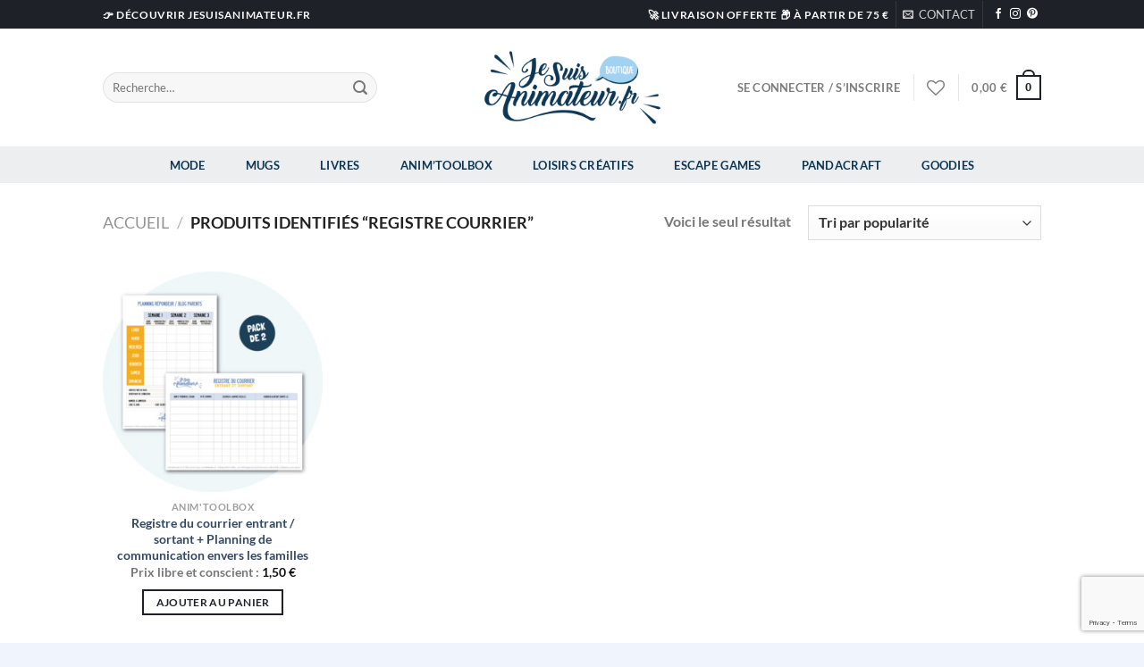

--- FILE ---
content_type: text/html; charset=utf-8
request_url: https://www.google.com/recaptcha/api2/anchor?ar=1&k=6LdGEC8jAAAAAO0nnv1Y8Iq4n_urL5vTw440k_I7&co=aHR0cHM6Ly9qZXN1aXNhbmltYXRldXIuc2hvcDo0NDM.&hl=en&v=N67nZn4AqZkNcbeMu4prBgzg&size=invisible&anchor-ms=20000&execute-ms=30000&cb=q7110ji1d2us
body_size: 48616
content:
<!DOCTYPE HTML><html dir="ltr" lang="en"><head><meta http-equiv="Content-Type" content="text/html; charset=UTF-8">
<meta http-equiv="X-UA-Compatible" content="IE=edge">
<title>reCAPTCHA</title>
<style type="text/css">
/* cyrillic-ext */
@font-face {
  font-family: 'Roboto';
  font-style: normal;
  font-weight: 400;
  font-stretch: 100%;
  src: url(//fonts.gstatic.com/s/roboto/v48/KFO7CnqEu92Fr1ME7kSn66aGLdTylUAMa3GUBHMdazTgWw.woff2) format('woff2');
  unicode-range: U+0460-052F, U+1C80-1C8A, U+20B4, U+2DE0-2DFF, U+A640-A69F, U+FE2E-FE2F;
}
/* cyrillic */
@font-face {
  font-family: 'Roboto';
  font-style: normal;
  font-weight: 400;
  font-stretch: 100%;
  src: url(//fonts.gstatic.com/s/roboto/v48/KFO7CnqEu92Fr1ME7kSn66aGLdTylUAMa3iUBHMdazTgWw.woff2) format('woff2');
  unicode-range: U+0301, U+0400-045F, U+0490-0491, U+04B0-04B1, U+2116;
}
/* greek-ext */
@font-face {
  font-family: 'Roboto';
  font-style: normal;
  font-weight: 400;
  font-stretch: 100%;
  src: url(//fonts.gstatic.com/s/roboto/v48/KFO7CnqEu92Fr1ME7kSn66aGLdTylUAMa3CUBHMdazTgWw.woff2) format('woff2');
  unicode-range: U+1F00-1FFF;
}
/* greek */
@font-face {
  font-family: 'Roboto';
  font-style: normal;
  font-weight: 400;
  font-stretch: 100%;
  src: url(//fonts.gstatic.com/s/roboto/v48/KFO7CnqEu92Fr1ME7kSn66aGLdTylUAMa3-UBHMdazTgWw.woff2) format('woff2');
  unicode-range: U+0370-0377, U+037A-037F, U+0384-038A, U+038C, U+038E-03A1, U+03A3-03FF;
}
/* math */
@font-face {
  font-family: 'Roboto';
  font-style: normal;
  font-weight: 400;
  font-stretch: 100%;
  src: url(//fonts.gstatic.com/s/roboto/v48/KFO7CnqEu92Fr1ME7kSn66aGLdTylUAMawCUBHMdazTgWw.woff2) format('woff2');
  unicode-range: U+0302-0303, U+0305, U+0307-0308, U+0310, U+0312, U+0315, U+031A, U+0326-0327, U+032C, U+032F-0330, U+0332-0333, U+0338, U+033A, U+0346, U+034D, U+0391-03A1, U+03A3-03A9, U+03B1-03C9, U+03D1, U+03D5-03D6, U+03F0-03F1, U+03F4-03F5, U+2016-2017, U+2034-2038, U+203C, U+2040, U+2043, U+2047, U+2050, U+2057, U+205F, U+2070-2071, U+2074-208E, U+2090-209C, U+20D0-20DC, U+20E1, U+20E5-20EF, U+2100-2112, U+2114-2115, U+2117-2121, U+2123-214F, U+2190, U+2192, U+2194-21AE, U+21B0-21E5, U+21F1-21F2, U+21F4-2211, U+2213-2214, U+2216-22FF, U+2308-230B, U+2310, U+2319, U+231C-2321, U+2336-237A, U+237C, U+2395, U+239B-23B7, U+23D0, U+23DC-23E1, U+2474-2475, U+25AF, U+25B3, U+25B7, U+25BD, U+25C1, U+25CA, U+25CC, U+25FB, U+266D-266F, U+27C0-27FF, U+2900-2AFF, U+2B0E-2B11, U+2B30-2B4C, U+2BFE, U+3030, U+FF5B, U+FF5D, U+1D400-1D7FF, U+1EE00-1EEFF;
}
/* symbols */
@font-face {
  font-family: 'Roboto';
  font-style: normal;
  font-weight: 400;
  font-stretch: 100%;
  src: url(//fonts.gstatic.com/s/roboto/v48/KFO7CnqEu92Fr1ME7kSn66aGLdTylUAMaxKUBHMdazTgWw.woff2) format('woff2');
  unicode-range: U+0001-000C, U+000E-001F, U+007F-009F, U+20DD-20E0, U+20E2-20E4, U+2150-218F, U+2190, U+2192, U+2194-2199, U+21AF, U+21E6-21F0, U+21F3, U+2218-2219, U+2299, U+22C4-22C6, U+2300-243F, U+2440-244A, U+2460-24FF, U+25A0-27BF, U+2800-28FF, U+2921-2922, U+2981, U+29BF, U+29EB, U+2B00-2BFF, U+4DC0-4DFF, U+FFF9-FFFB, U+10140-1018E, U+10190-1019C, U+101A0, U+101D0-101FD, U+102E0-102FB, U+10E60-10E7E, U+1D2C0-1D2D3, U+1D2E0-1D37F, U+1F000-1F0FF, U+1F100-1F1AD, U+1F1E6-1F1FF, U+1F30D-1F30F, U+1F315, U+1F31C, U+1F31E, U+1F320-1F32C, U+1F336, U+1F378, U+1F37D, U+1F382, U+1F393-1F39F, U+1F3A7-1F3A8, U+1F3AC-1F3AF, U+1F3C2, U+1F3C4-1F3C6, U+1F3CA-1F3CE, U+1F3D4-1F3E0, U+1F3ED, U+1F3F1-1F3F3, U+1F3F5-1F3F7, U+1F408, U+1F415, U+1F41F, U+1F426, U+1F43F, U+1F441-1F442, U+1F444, U+1F446-1F449, U+1F44C-1F44E, U+1F453, U+1F46A, U+1F47D, U+1F4A3, U+1F4B0, U+1F4B3, U+1F4B9, U+1F4BB, U+1F4BF, U+1F4C8-1F4CB, U+1F4D6, U+1F4DA, U+1F4DF, U+1F4E3-1F4E6, U+1F4EA-1F4ED, U+1F4F7, U+1F4F9-1F4FB, U+1F4FD-1F4FE, U+1F503, U+1F507-1F50B, U+1F50D, U+1F512-1F513, U+1F53E-1F54A, U+1F54F-1F5FA, U+1F610, U+1F650-1F67F, U+1F687, U+1F68D, U+1F691, U+1F694, U+1F698, U+1F6AD, U+1F6B2, U+1F6B9-1F6BA, U+1F6BC, U+1F6C6-1F6CF, U+1F6D3-1F6D7, U+1F6E0-1F6EA, U+1F6F0-1F6F3, U+1F6F7-1F6FC, U+1F700-1F7FF, U+1F800-1F80B, U+1F810-1F847, U+1F850-1F859, U+1F860-1F887, U+1F890-1F8AD, U+1F8B0-1F8BB, U+1F8C0-1F8C1, U+1F900-1F90B, U+1F93B, U+1F946, U+1F984, U+1F996, U+1F9E9, U+1FA00-1FA6F, U+1FA70-1FA7C, U+1FA80-1FA89, U+1FA8F-1FAC6, U+1FACE-1FADC, U+1FADF-1FAE9, U+1FAF0-1FAF8, U+1FB00-1FBFF;
}
/* vietnamese */
@font-face {
  font-family: 'Roboto';
  font-style: normal;
  font-weight: 400;
  font-stretch: 100%;
  src: url(//fonts.gstatic.com/s/roboto/v48/KFO7CnqEu92Fr1ME7kSn66aGLdTylUAMa3OUBHMdazTgWw.woff2) format('woff2');
  unicode-range: U+0102-0103, U+0110-0111, U+0128-0129, U+0168-0169, U+01A0-01A1, U+01AF-01B0, U+0300-0301, U+0303-0304, U+0308-0309, U+0323, U+0329, U+1EA0-1EF9, U+20AB;
}
/* latin-ext */
@font-face {
  font-family: 'Roboto';
  font-style: normal;
  font-weight: 400;
  font-stretch: 100%;
  src: url(//fonts.gstatic.com/s/roboto/v48/KFO7CnqEu92Fr1ME7kSn66aGLdTylUAMa3KUBHMdazTgWw.woff2) format('woff2');
  unicode-range: U+0100-02BA, U+02BD-02C5, U+02C7-02CC, U+02CE-02D7, U+02DD-02FF, U+0304, U+0308, U+0329, U+1D00-1DBF, U+1E00-1E9F, U+1EF2-1EFF, U+2020, U+20A0-20AB, U+20AD-20C0, U+2113, U+2C60-2C7F, U+A720-A7FF;
}
/* latin */
@font-face {
  font-family: 'Roboto';
  font-style: normal;
  font-weight: 400;
  font-stretch: 100%;
  src: url(//fonts.gstatic.com/s/roboto/v48/KFO7CnqEu92Fr1ME7kSn66aGLdTylUAMa3yUBHMdazQ.woff2) format('woff2');
  unicode-range: U+0000-00FF, U+0131, U+0152-0153, U+02BB-02BC, U+02C6, U+02DA, U+02DC, U+0304, U+0308, U+0329, U+2000-206F, U+20AC, U+2122, U+2191, U+2193, U+2212, U+2215, U+FEFF, U+FFFD;
}
/* cyrillic-ext */
@font-face {
  font-family: 'Roboto';
  font-style: normal;
  font-weight: 500;
  font-stretch: 100%;
  src: url(//fonts.gstatic.com/s/roboto/v48/KFO7CnqEu92Fr1ME7kSn66aGLdTylUAMa3GUBHMdazTgWw.woff2) format('woff2');
  unicode-range: U+0460-052F, U+1C80-1C8A, U+20B4, U+2DE0-2DFF, U+A640-A69F, U+FE2E-FE2F;
}
/* cyrillic */
@font-face {
  font-family: 'Roboto';
  font-style: normal;
  font-weight: 500;
  font-stretch: 100%;
  src: url(//fonts.gstatic.com/s/roboto/v48/KFO7CnqEu92Fr1ME7kSn66aGLdTylUAMa3iUBHMdazTgWw.woff2) format('woff2');
  unicode-range: U+0301, U+0400-045F, U+0490-0491, U+04B0-04B1, U+2116;
}
/* greek-ext */
@font-face {
  font-family: 'Roboto';
  font-style: normal;
  font-weight: 500;
  font-stretch: 100%;
  src: url(//fonts.gstatic.com/s/roboto/v48/KFO7CnqEu92Fr1ME7kSn66aGLdTylUAMa3CUBHMdazTgWw.woff2) format('woff2');
  unicode-range: U+1F00-1FFF;
}
/* greek */
@font-face {
  font-family: 'Roboto';
  font-style: normal;
  font-weight: 500;
  font-stretch: 100%;
  src: url(//fonts.gstatic.com/s/roboto/v48/KFO7CnqEu92Fr1ME7kSn66aGLdTylUAMa3-UBHMdazTgWw.woff2) format('woff2');
  unicode-range: U+0370-0377, U+037A-037F, U+0384-038A, U+038C, U+038E-03A1, U+03A3-03FF;
}
/* math */
@font-face {
  font-family: 'Roboto';
  font-style: normal;
  font-weight: 500;
  font-stretch: 100%;
  src: url(//fonts.gstatic.com/s/roboto/v48/KFO7CnqEu92Fr1ME7kSn66aGLdTylUAMawCUBHMdazTgWw.woff2) format('woff2');
  unicode-range: U+0302-0303, U+0305, U+0307-0308, U+0310, U+0312, U+0315, U+031A, U+0326-0327, U+032C, U+032F-0330, U+0332-0333, U+0338, U+033A, U+0346, U+034D, U+0391-03A1, U+03A3-03A9, U+03B1-03C9, U+03D1, U+03D5-03D6, U+03F0-03F1, U+03F4-03F5, U+2016-2017, U+2034-2038, U+203C, U+2040, U+2043, U+2047, U+2050, U+2057, U+205F, U+2070-2071, U+2074-208E, U+2090-209C, U+20D0-20DC, U+20E1, U+20E5-20EF, U+2100-2112, U+2114-2115, U+2117-2121, U+2123-214F, U+2190, U+2192, U+2194-21AE, U+21B0-21E5, U+21F1-21F2, U+21F4-2211, U+2213-2214, U+2216-22FF, U+2308-230B, U+2310, U+2319, U+231C-2321, U+2336-237A, U+237C, U+2395, U+239B-23B7, U+23D0, U+23DC-23E1, U+2474-2475, U+25AF, U+25B3, U+25B7, U+25BD, U+25C1, U+25CA, U+25CC, U+25FB, U+266D-266F, U+27C0-27FF, U+2900-2AFF, U+2B0E-2B11, U+2B30-2B4C, U+2BFE, U+3030, U+FF5B, U+FF5D, U+1D400-1D7FF, U+1EE00-1EEFF;
}
/* symbols */
@font-face {
  font-family: 'Roboto';
  font-style: normal;
  font-weight: 500;
  font-stretch: 100%;
  src: url(//fonts.gstatic.com/s/roboto/v48/KFO7CnqEu92Fr1ME7kSn66aGLdTylUAMaxKUBHMdazTgWw.woff2) format('woff2');
  unicode-range: U+0001-000C, U+000E-001F, U+007F-009F, U+20DD-20E0, U+20E2-20E4, U+2150-218F, U+2190, U+2192, U+2194-2199, U+21AF, U+21E6-21F0, U+21F3, U+2218-2219, U+2299, U+22C4-22C6, U+2300-243F, U+2440-244A, U+2460-24FF, U+25A0-27BF, U+2800-28FF, U+2921-2922, U+2981, U+29BF, U+29EB, U+2B00-2BFF, U+4DC0-4DFF, U+FFF9-FFFB, U+10140-1018E, U+10190-1019C, U+101A0, U+101D0-101FD, U+102E0-102FB, U+10E60-10E7E, U+1D2C0-1D2D3, U+1D2E0-1D37F, U+1F000-1F0FF, U+1F100-1F1AD, U+1F1E6-1F1FF, U+1F30D-1F30F, U+1F315, U+1F31C, U+1F31E, U+1F320-1F32C, U+1F336, U+1F378, U+1F37D, U+1F382, U+1F393-1F39F, U+1F3A7-1F3A8, U+1F3AC-1F3AF, U+1F3C2, U+1F3C4-1F3C6, U+1F3CA-1F3CE, U+1F3D4-1F3E0, U+1F3ED, U+1F3F1-1F3F3, U+1F3F5-1F3F7, U+1F408, U+1F415, U+1F41F, U+1F426, U+1F43F, U+1F441-1F442, U+1F444, U+1F446-1F449, U+1F44C-1F44E, U+1F453, U+1F46A, U+1F47D, U+1F4A3, U+1F4B0, U+1F4B3, U+1F4B9, U+1F4BB, U+1F4BF, U+1F4C8-1F4CB, U+1F4D6, U+1F4DA, U+1F4DF, U+1F4E3-1F4E6, U+1F4EA-1F4ED, U+1F4F7, U+1F4F9-1F4FB, U+1F4FD-1F4FE, U+1F503, U+1F507-1F50B, U+1F50D, U+1F512-1F513, U+1F53E-1F54A, U+1F54F-1F5FA, U+1F610, U+1F650-1F67F, U+1F687, U+1F68D, U+1F691, U+1F694, U+1F698, U+1F6AD, U+1F6B2, U+1F6B9-1F6BA, U+1F6BC, U+1F6C6-1F6CF, U+1F6D3-1F6D7, U+1F6E0-1F6EA, U+1F6F0-1F6F3, U+1F6F7-1F6FC, U+1F700-1F7FF, U+1F800-1F80B, U+1F810-1F847, U+1F850-1F859, U+1F860-1F887, U+1F890-1F8AD, U+1F8B0-1F8BB, U+1F8C0-1F8C1, U+1F900-1F90B, U+1F93B, U+1F946, U+1F984, U+1F996, U+1F9E9, U+1FA00-1FA6F, U+1FA70-1FA7C, U+1FA80-1FA89, U+1FA8F-1FAC6, U+1FACE-1FADC, U+1FADF-1FAE9, U+1FAF0-1FAF8, U+1FB00-1FBFF;
}
/* vietnamese */
@font-face {
  font-family: 'Roboto';
  font-style: normal;
  font-weight: 500;
  font-stretch: 100%;
  src: url(//fonts.gstatic.com/s/roboto/v48/KFO7CnqEu92Fr1ME7kSn66aGLdTylUAMa3OUBHMdazTgWw.woff2) format('woff2');
  unicode-range: U+0102-0103, U+0110-0111, U+0128-0129, U+0168-0169, U+01A0-01A1, U+01AF-01B0, U+0300-0301, U+0303-0304, U+0308-0309, U+0323, U+0329, U+1EA0-1EF9, U+20AB;
}
/* latin-ext */
@font-face {
  font-family: 'Roboto';
  font-style: normal;
  font-weight: 500;
  font-stretch: 100%;
  src: url(//fonts.gstatic.com/s/roboto/v48/KFO7CnqEu92Fr1ME7kSn66aGLdTylUAMa3KUBHMdazTgWw.woff2) format('woff2');
  unicode-range: U+0100-02BA, U+02BD-02C5, U+02C7-02CC, U+02CE-02D7, U+02DD-02FF, U+0304, U+0308, U+0329, U+1D00-1DBF, U+1E00-1E9F, U+1EF2-1EFF, U+2020, U+20A0-20AB, U+20AD-20C0, U+2113, U+2C60-2C7F, U+A720-A7FF;
}
/* latin */
@font-face {
  font-family: 'Roboto';
  font-style: normal;
  font-weight: 500;
  font-stretch: 100%;
  src: url(//fonts.gstatic.com/s/roboto/v48/KFO7CnqEu92Fr1ME7kSn66aGLdTylUAMa3yUBHMdazQ.woff2) format('woff2');
  unicode-range: U+0000-00FF, U+0131, U+0152-0153, U+02BB-02BC, U+02C6, U+02DA, U+02DC, U+0304, U+0308, U+0329, U+2000-206F, U+20AC, U+2122, U+2191, U+2193, U+2212, U+2215, U+FEFF, U+FFFD;
}
/* cyrillic-ext */
@font-face {
  font-family: 'Roboto';
  font-style: normal;
  font-weight: 900;
  font-stretch: 100%;
  src: url(//fonts.gstatic.com/s/roboto/v48/KFO7CnqEu92Fr1ME7kSn66aGLdTylUAMa3GUBHMdazTgWw.woff2) format('woff2');
  unicode-range: U+0460-052F, U+1C80-1C8A, U+20B4, U+2DE0-2DFF, U+A640-A69F, U+FE2E-FE2F;
}
/* cyrillic */
@font-face {
  font-family: 'Roboto';
  font-style: normal;
  font-weight: 900;
  font-stretch: 100%;
  src: url(//fonts.gstatic.com/s/roboto/v48/KFO7CnqEu92Fr1ME7kSn66aGLdTylUAMa3iUBHMdazTgWw.woff2) format('woff2');
  unicode-range: U+0301, U+0400-045F, U+0490-0491, U+04B0-04B1, U+2116;
}
/* greek-ext */
@font-face {
  font-family: 'Roboto';
  font-style: normal;
  font-weight: 900;
  font-stretch: 100%;
  src: url(//fonts.gstatic.com/s/roboto/v48/KFO7CnqEu92Fr1ME7kSn66aGLdTylUAMa3CUBHMdazTgWw.woff2) format('woff2');
  unicode-range: U+1F00-1FFF;
}
/* greek */
@font-face {
  font-family: 'Roboto';
  font-style: normal;
  font-weight: 900;
  font-stretch: 100%;
  src: url(//fonts.gstatic.com/s/roboto/v48/KFO7CnqEu92Fr1ME7kSn66aGLdTylUAMa3-UBHMdazTgWw.woff2) format('woff2');
  unicode-range: U+0370-0377, U+037A-037F, U+0384-038A, U+038C, U+038E-03A1, U+03A3-03FF;
}
/* math */
@font-face {
  font-family: 'Roboto';
  font-style: normal;
  font-weight: 900;
  font-stretch: 100%;
  src: url(//fonts.gstatic.com/s/roboto/v48/KFO7CnqEu92Fr1ME7kSn66aGLdTylUAMawCUBHMdazTgWw.woff2) format('woff2');
  unicode-range: U+0302-0303, U+0305, U+0307-0308, U+0310, U+0312, U+0315, U+031A, U+0326-0327, U+032C, U+032F-0330, U+0332-0333, U+0338, U+033A, U+0346, U+034D, U+0391-03A1, U+03A3-03A9, U+03B1-03C9, U+03D1, U+03D5-03D6, U+03F0-03F1, U+03F4-03F5, U+2016-2017, U+2034-2038, U+203C, U+2040, U+2043, U+2047, U+2050, U+2057, U+205F, U+2070-2071, U+2074-208E, U+2090-209C, U+20D0-20DC, U+20E1, U+20E5-20EF, U+2100-2112, U+2114-2115, U+2117-2121, U+2123-214F, U+2190, U+2192, U+2194-21AE, U+21B0-21E5, U+21F1-21F2, U+21F4-2211, U+2213-2214, U+2216-22FF, U+2308-230B, U+2310, U+2319, U+231C-2321, U+2336-237A, U+237C, U+2395, U+239B-23B7, U+23D0, U+23DC-23E1, U+2474-2475, U+25AF, U+25B3, U+25B7, U+25BD, U+25C1, U+25CA, U+25CC, U+25FB, U+266D-266F, U+27C0-27FF, U+2900-2AFF, U+2B0E-2B11, U+2B30-2B4C, U+2BFE, U+3030, U+FF5B, U+FF5D, U+1D400-1D7FF, U+1EE00-1EEFF;
}
/* symbols */
@font-face {
  font-family: 'Roboto';
  font-style: normal;
  font-weight: 900;
  font-stretch: 100%;
  src: url(//fonts.gstatic.com/s/roboto/v48/KFO7CnqEu92Fr1ME7kSn66aGLdTylUAMaxKUBHMdazTgWw.woff2) format('woff2');
  unicode-range: U+0001-000C, U+000E-001F, U+007F-009F, U+20DD-20E0, U+20E2-20E4, U+2150-218F, U+2190, U+2192, U+2194-2199, U+21AF, U+21E6-21F0, U+21F3, U+2218-2219, U+2299, U+22C4-22C6, U+2300-243F, U+2440-244A, U+2460-24FF, U+25A0-27BF, U+2800-28FF, U+2921-2922, U+2981, U+29BF, U+29EB, U+2B00-2BFF, U+4DC0-4DFF, U+FFF9-FFFB, U+10140-1018E, U+10190-1019C, U+101A0, U+101D0-101FD, U+102E0-102FB, U+10E60-10E7E, U+1D2C0-1D2D3, U+1D2E0-1D37F, U+1F000-1F0FF, U+1F100-1F1AD, U+1F1E6-1F1FF, U+1F30D-1F30F, U+1F315, U+1F31C, U+1F31E, U+1F320-1F32C, U+1F336, U+1F378, U+1F37D, U+1F382, U+1F393-1F39F, U+1F3A7-1F3A8, U+1F3AC-1F3AF, U+1F3C2, U+1F3C4-1F3C6, U+1F3CA-1F3CE, U+1F3D4-1F3E0, U+1F3ED, U+1F3F1-1F3F3, U+1F3F5-1F3F7, U+1F408, U+1F415, U+1F41F, U+1F426, U+1F43F, U+1F441-1F442, U+1F444, U+1F446-1F449, U+1F44C-1F44E, U+1F453, U+1F46A, U+1F47D, U+1F4A3, U+1F4B0, U+1F4B3, U+1F4B9, U+1F4BB, U+1F4BF, U+1F4C8-1F4CB, U+1F4D6, U+1F4DA, U+1F4DF, U+1F4E3-1F4E6, U+1F4EA-1F4ED, U+1F4F7, U+1F4F9-1F4FB, U+1F4FD-1F4FE, U+1F503, U+1F507-1F50B, U+1F50D, U+1F512-1F513, U+1F53E-1F54A, U+1F54F-1F5FA, U+1F610, U+1F650-1F67F, U+1F687, U+1F68D, U+1F691, U+1F694, U+1F698, U+1F6AD, U+1F6B2, U+1F6B9-1F6BA, U+1F6BC, U+1F6C6-1F6CF, U+1F6D3-1F6D7, U+1F6E0-1F6EA, U+1F6F0-1F6F3, U+1F6F7-1F6FC, U+1F700-1F7FF, U+1F800-1F80B, U+1F810-1F847, U+1F850-1F859, U+1F860-1F887, U+1F890-1F8AD, U+1F8B0-1F8BB, U+1F8C0-1F8C1, U+1F900-1F90B, U+1F93B, U+1F946, U+1F984, U+1F996, U+1F9E9, U+1FA00-1FA6F, U+1FA70-1FA7C, U+1FA80-1FA89, U+1FA8F-1FAC6, U+1FACE-1FADC, U+1FADF-1FAE9, U+1FAF0-1FAF8, U+1FB00-1FBFF;
}
/* vietnamese */
@font-face {
  font-family: 'Roboto';
  font-style: normal;
  font-weight: 900;
  font-stretch: 100%;
  src: url(//fonts.gstatic.com/s/roboto/v48/KFO7CnqEu92Fr1ME7kSn66aGLdTylUAMa3OUBHMdazTgWw.woff2) format('woff2');
  unicode-range: U+0102-0103, U+0110-0111, U+0128-0129, U+0168-0169, U+01A0-01A1, U+01AF-01B0, U+0300-0301, U+0303-0304, U+0308-0309, U+0323, U+0329, U+1EA0-1EF9, U+20AB;
}
/* latin-ext */
@font-face {
  font-family: 'Roboto';
  font-style: normal;
  font-weight: 900;
  font-stretch: 100%;
  src: url(//fonts.gstatic.com/s/roboto/v48/KFO7CnqEu92Fr1ME7kSn66aGLdTylUAMa3KUBHMdazTgWw.woff2) format('woff2');
  unicode-range: U+0100-02BA, U+02BD-02C5, U+02C7-02CC, U+02CE-02D7, U+02DD-02FF, U+0304, U+0308, U+0329, U+1D00-1DBF, U+1E00-1E9F, U+1EF2-1EFF, U+2020, U+20A0-20AB, U+20AD-20C0, U+2113, U+2C60-2C7F, U+A720-A7FF;
}
/* latin */
@font-face {
  font-family: 'Roboto';
  font-style: normal;
  font-weight: 900;
  font-stretch: 100%;
  src: url(//fonts.gstatic.com/s/roboto/v48/KFO7CnqEu92Fr1ME7kSn66aGLdTylUAMa3yUBHMdazQ.woff2) format('woff2');
  unicode-range: U+0000-00FF, U+0131, U+0152-0153, U+02BB-02BC, U+02C6, U+02DA, U+02DC, U+0304, U+0308, U+0329, U+2000-206F, U+20AC, U+2122, U+2191, U+2193, U+2212, U+2215, U+FEFF, U+FFFD;
}

</style>
<link rel="stylesheet" type="text/css" href="https://www.gstatic.com/recaptcha/releases/N67nZn4AqZkNcbeMu4prBgzg/styles__ltr.css">
<script nonce="5q_zuyNv0tffDnyoatEL_g" type="text/javascript">window['__recaptcha_api'] = 'https://www.google.com/recaptcha/api2/';</script>
<script type="text/javascript" src="https://www.gstatic.com/recaptcha/releases/N67nZn4AqZkNcbeMu4prBgzg/recaptcha__en.js" nonce="5q_zuyNv0tffDnyoatEL_g">
      
    </script></head>
<body><div id="rc-anchor-alert" class="rc-anchor-alert"></div>
<input type="hidden" id="recaptcha-token" value="[base64]">
<script type="text/javascript" nonce="5q_zuyNv0tffDnyoatEL_g">
      recaptcha.anchor.Main.init("[\x22ainput\x22,[\x22bgdata\x22,\x22\x22,\[base64]/[base64]/[base64]/bmV3IHJbeF0oY1swXSk6RT09Mj9uZXcgclt4XShjWzBdLGNbMV0pOkU9PTM/bmV3IHJbeF0oY1swXSxjWzFdLGNbMl0pOkU9PTQ/[base64]/[base64]/[base64]/[base64]/[base64]/[base64]/[base64]/[base64]\x22,\[base64]\\u003d\x22,\[base64]/CkXA5DMOqSWDDslLCmsKawo3ClsKSTXYzwr3DscK8wowrw4otw7nDkRbCpsKsw4Vdw5Vtw5B6woZ+BcKPCUTDgMOWwrLDtsOMAMKdw7DDnUUSfMODc2/Dr0dcR8KJHMOnw6ZUZlhLwoc6wpTCj8OqS3/DrMKSD8O8HMOIw6TCuTJ/YsKfwqpiG3PCtDfChyDDrcKVwr1UGm7CncKwwqzDvhNlYsOSw4fDgMKFSFTDm8ORwr4DCnF1w5wsw7HDicO3GcOWw5zClcK5w4MWw75FwqUAw63Dl8K3RcOZVkTCm8KURFQtCFrCoChJVznCpMK2YsOpwqw8w4Frw5xRw53CtcKdwpFOw6/CqMKuw7h4w6HDlMOkwpstBsOlNcOtc8OjCnZFCwTChsOJB8Kkw4fDn8Kxw7XCoFEOwpPCu1U7KFHCimfDhF7CtsOJRB7Cg8K/[base64]/DqMO+ScOUwoQ9E8KNPWDCicO6w4PChVTCgShVw5/Co8OOw78vS01mFcK6PRnCow/ChFU7woPDk8Onw6fDhxjDtxF1OBVDbMKRwrsoHsOfw615wqZNOcKnwrvDlsO/[base64]/Dnh5Vw6zDjsKHw6V6wq46EcK8DMOOw4rDpmBlHXVjwpfDqsKNwq/ChGXDjEnDlQHCnkDCqBXDrHwAwp0jfi/DssOdw7TCp8O8wq1UKQXCpcKEw73DkG9qCcKfw6jCrjhwwpNRGww9wpw6CUDDvFELw6gCcVpXwpLCmGljwq5CHcO1eizDlUvCqcKCw5TDvsK5WcKLwp4FwrnCmMK7wpNaDcKrwrHCu8OJLcKGTSvDpsOWLSrDsXNMHMKnwqLCncOnZ8KpWsKmwozCnB/CsSLDnizCkTbCg8O1GRw1w6F0w4fDmcK6AF/DhGPCj3smw6zDqMKmBMKvwqssw6NRwqfCs8OpesOdImnClMK/w77Dvj/[base64]/wrY8woXDksOWPsKJOsOcP2gJwrERwojCrsOMcMK1NUNNCsO2GgPDp0XDn3HDiMKFSsOiw68EEsO0w7XChWgQwpHCqMOSVcKMwrvCkzDDp3Jzwoshw7EfwrNJwqY2w4dccMKtcMK7w7PDicO3AMKAHQfDqiIZesOdwoPDnsOxw5psY8O9M8OpwoDDncOraEdVwpbCk3/Do8OzCcOAwrDCijbCnCBzSsODHQ5AFcO8w5Nxw7oEwrzCu8OAIAhSw4zCvgXDjcKRWiN0w5PCoBzCpsO5woTDmXfCqzsZI2HDig4yJMKMwo3CpjvDksOJLw3CjxtgBURyR8KIeE/CgsK/wo5iwo4Ow7ZyL8KAwoPDhcOFwojDlx/CpGsxBsK6EsOwP1TCo8OuTxACe8O1cENfMSHDoMOrwp3Dl0HDjsK7w6Qiw444wpUEwrAXZXrCpMOzF8K0EMO8BMKAZsKJwocmwpx6TmAIX0hrw7jDiUHCllRWwp/CqMOqQnkJfybDp8KUOy1ZMcKFAhDChcKjJSgjwrhNwrPCv8OIbhPCnCjDrcK4w7fCmsKBAUrChxHDgTzCqMOfJQTCihQNOArCmDUJw6/DiMK3XVfDizA/w5HCrcKtw7HCgcKRPHlAVCI6J8OYwpFTN8OIH0w7w5Y6w5vCsx7DtcO4w5dZYUxHwqR9w6pJw43ClBDDtcOYw4UhwqsNw5jDiCh8ImrDhwjCgndnGz0ad8KGwoRyaMO6wpnCisKVNMObwrrCl8OeRxNJNinDkcOLw4M4SzPDm00TMgILRcOLMh/DkMK3w6QYHyBnV1LDq8KzHsObF8KVwoDCjsOOX0bDi3fDrRsvw6bClMOdfUfCvCYaRTXDtgAUw4MYO8OMAgLDkRHDisKeUmwoE1zCjzcPw4gUS10pw4pmwrM7T3DDiMOTwojCvUoPQMKPZsKbS8OsVUFOHMKsMcORwr0jw53CjRx6Kw3Dojc/[base64]/VcO5wozCpzzDisKiBcKeQw/[base64]/w7RuawvDscK4w57DgjDCosOfP8KHOsKLZsKjXm19VcK5woTDsAgZwqUpGgvDjhTDqG3Cl8O1CCg8w6jDo8O5wpjCpcOIwrtpwrIQw4sjw75qwqw6wqbDncKHw4VlwodFbU/DiMKjwqcGw7B3w5VYYsO1L8OjwrvCscO1w6hlJFvDi8Ktw4fCo1zCiMKBw5rCoMKTwqoUasOKD8KIU8OiQMKHwrcpYsO8RQNAw7bDrzsZw4lMw5HDrzzDtcKWRsOYFWTDocK/w4bClhEHw6pkLzRhwpEeGMKOFMO4w7BQOQ5gwotrKSDChBBRf8O0C04NccKmw6nCiQdKPcKwacKdQsOIAxXDi0/DtcO0wobCo8K0wp/[base64]/w5PCmlZZw6IcRQrCm8KvJUZ4wpPCjMKfbwpkHEfDmcOiw7AmwrbDtMKULFkxwoRieMOrUcKcalTDsDY/w7Bcw7jDi8KVFcOtcxEyw6fCjmYzw4zDmMOiw4/CpjgUPgvCisKNwpV7CmgTOcK2Gh1lw6tKwoI7c1jDqsOZH8ODw7tWw6d/w6QIw7kRw48ww6XCnH/CqkkYOcOfAxMWZsOXKsOmUBDCjzI/cG1CMyk0FsKSwphpw580wrLDncOkEsKuKMOvw6bCtsOHdHnDjcKOw7jDoiwPwqxNw6vCmcKQM8KkDsO1PSpBwrBIe8OECn07w67DrTrDmlphw7BCAyfDiMK7YXMlIBLDnMOgwrUOHcKlw5PCjsO6w5LDrSJYUEnCnMO/wo/Dh358wpXDpMOOw4cZwrXDqMOiwqPCvcKQFigaw6HDhQLDnlcUwp3Cq8KhwrEgKsKbw6lSBsKBwrcbbMKfw6PCmMKSbsKnRsKUw7/DnkzDqcKQwqkhXcOnacK5XsKSwqrCq8KMLcKxdhjDjmcSwqVQwqHDg8O/AsK7GMOJOsO8KV0+RQPCjxDCqMKbJxQdw6Jww57Clm8mPlHCtjlRJcOdI8Olw7/[base64]/wozCl8O8R8Ouw7vCuXXDr8Oew53DsMKWCsOgwovDnEduw7ZccMK1wpbCmyRJZy/Drj1hw4nCvcKnesOTw7LDk8OOHsKiw5xbA8O0csKUNcKzCE4hwo5rwpdMwolcwrXDs0Zow6tjYX3DnXkdwp3DnMOhTAQETHszd2PDisOywpnDuytqw4NhFhhZRXw4wpULW1ACPEMWNF/DlwBPw43CtCXCt8Kewo7CqWxCfVAow57CmybCnsOUwrVhwqdPw6XCjcKQw4F8TRLCr8OkwqklwqA0woHCs8K2wpnDnWdjKBt0w64AE0E+WR7DgMKxwrFwWGlLXVohwr/CmRDDqGPChSPCpybCscKWTigTw5jDrgZGw5HCjMOAKhvDr8OSesKTwpV0eMOow6pUPRXDrXHDmGPDt1xDwpFmwqQVfcKywrohwoxfcShAw6XDtT/CmUEewqZJJS7CvcKzcCoLwpFzSsOybsOWwoLDu8KxXFwmwrUdwqYqK8Ojw5QVDMKiw4dMdsKkw45MWcOTw58VDcK0VMORKsKkBsOzUsOtPxzDoMKzw7pDwqTDtCfCumzCmcK/wodNelE3DFnCm8KUwoPDlxrCq8K6bMKCLAoPRsKOwo1SD8O/wpAHR8OQwpRBUcOXasO6w45WOMKZG8Oywq7ChnBXw50GUkTDsk3CksKFwojDjXQdPzfDucK/wo8iw5HCnMO2w7fDon/[base64]/DrMOgTiLDtRvDgw/Du8OBYBzCvsORwrjDtUHCjsOFwqbDnS1ow4PCncOmFyNHwqEaw6kjHhbCuHJzJMOXwp5Owo7CuTsxwoMLV8OtE8KwwpbCnMOCwpzCuVJ/[base64]/wodawqDCkD41w58qTylyecK4wrwAw7s2w69oBkF1wrwSwrQTF25tc8K3w6LDtDlTw7RHVgxPc3XDpcK2w7JUYsOtc8O0LsOvAMKywrLCkWosw5DCvMK0B8KCwqtjJsOiTTx/AEFqwpp2wqFCHsK4MWbDuV8udcO6w6zDp8OSw658BwzCncKsb1xpdMKWwr7CocO0w4/DvsOqw5bDp8KAwqfDhmBTNMOqwo4pX38Aw6rCk13CvsOzw5zCocOHdsOsw7/CtMOiwoTDjhhGwo45L8KPwqlnwrd1w5nDssOmKUXClnTCnitPwoMkLMOQw5HDgMKiYcOdw7/Cu8Kyw5dJNAXDj8KcwpXCmsO0W1TCu1V3woTCvTUcw5LDlSzCmglKIEF9RMObPHJMYWfDrk7CsMOIwq7CpMO+KXTCiGnCkEw7FQjClsOOw5F1w6FZw7RVwpZocjbClGDDncOGHcO7H8KfUw4mwp/[base64]/CsAF+woXCvjHDhA11w4PCt8Obdi3CmMOpSsKXw69yb8Orwrh/w5F4wpzChsOfwpEpYirCgcOrIk4wwo7CngdWO8OlVC/CnkoFTmfDlsKlYX7Ch8OPwpFRwoLCrMKgBMO8Yi/[base64]/V8OuaikewpnDgcKAwrsVw7slw4w7wq/DjcKLecO7VsOTw7R4w6PCrkTChMOTPkl0QsOPG8K4dn9TSEXCoMOnXMKaw4gEFcK/wpVowqJowoIxOMKTwqDCoMKqwrARF8KbPsODbhfCnsO9wo3DmsKDwpLCo20dJ8K9wqbCvik3w4vDucO5DMO6w4TCncOPTkBaw5bCjCYywqbCicOtR3cMWsOuSSPDosOdwpfDlgpdPMKOB3/[base64]/CkMOyQcKSGXvCt8KQFW0PUMOaKFDCiMKobcOrw7tbPFEzw7zDscOxwq7DsgMSwofDpsKMF8KgJcO4bgDDuWpMBiXDgE7CpQXDhw8LwrNlDMOew59FU8ONbMK0DMOWwpFiHRjCpsK0w49IOsOxwp5swovCpgpRw5rDpjpGRiBRH1PDksKxwrRHw7rCtcOpw6Uiw4/DghNww4IKUsO+eMOKbsKqwqjCvsK+PATCs08pwowSwpc4w5www4BHKcOvw7HCkX4CQMOpIUDDqsKNJl/DqksiV1bDqTHDsRzDs8KSwqx7wrdaHjbDqRwOwovDncKDw494O8KsSRPCoTbCn8Oxw5g8bcOPw6R7AsOuwq/CnMKTw6PDosKqwq5cw5F2B8ORwpMtwozCjzhNPsOZw7XCjBF5wrTCjMOUGRNdw417wqXDoMO2wpQffMO3wrQGwq/DvMOREMKWPMOyw54YIRnCv8Ovwo9mPjbCnEDChxw6w6/[base64]/w7nDqlQfw7XCpcKFJsOlwpBkMsKJQcOgw4tVwqXDp8OZwqzDlzzCkBrDsQTDmwzCl8OnTVTDmcOow7BDRm3DrR/ChHjDjTvDkAczw7nDpcKRNQM9wqEwwo3DrMOowpUiLsK4X8Kfw6cfwoF6aMOkw6DClsKowoRCe8KrYBTCuQHDu8KYQw/CtzNEGcOGwoAewojCm8KIPg/CnyMnH8KTK8K0UCQ9w6c1M8OSP8OTE8OWwrkuwr1wRcOPwpAHIANzwoluE8K1wrpOw6hPw6vCr2BOLsONwolfw5NMw5LCiMOSw5HCkMKrV8OEeQciwrBGa8Okw7/[base64]/w60Bw5wXbCUoDMO4AgrDkzPChMOPZDTCiz/DuWwpKcOQworDmMO8w7B2wr8Jw5BgTMOMfcKZUcKCwoEBUsKmwrIaGTzCncK1SsKUwqjCk8ObbMK9Iz/CpG9Kw5hebjzChTRjJcKawpHDgG3Djm1/IcOxU3XCkzXDhcOCQMOWwpPDsl4DJcOvGcKHwqw/wqnDpnrDhRg4w7PDl8KvfMOHMMOEw7hlw4JKW8KcNy4jw7cbLgfDisKew7FVOcORw4nDgExgLMOpwpTCusKcwqfDnwkSC8KJBcKYwoMEE3YMw6VEwrLDpcKSwpIlRSvCjAfDiMKfw7R0wrV+wpHCrDxzM8OyZjdUw4TDk0/DjsOQw7BkwpTCjcOAAE94SsOYw57DksKXJ8OBw5U4w58hw6MeL8Osw4jDncOaw4bCscKzwpdqHcKyKEjCvndywrMOwrlBDcKEdy5zJFfCtMKTal1eGkQjwqgHw4bCuCHCvW16w7E9EMOJFcOiwrESfsOUEDwpwprCmMKybcOawqLDqlN3HsKJw4/CqcOKUDTDksOwQsKaw4jDncK1AMO4TMOewojDs3kFwogwwrvDpjFpT8OCa2w6wq/Crw/CjcOaJcOeQ8O7w6LDg8OWS8O3wqbDg8Ouwpd8dlArwpzCl8K0w6FrYMOEVcKAwpZFJsKYwr9Iw6/Do8OgZ8Obw6fDoMKiP2XDvxrCv8Kkwr/Cq8KnSX1wcMO8QcO8wrQKwrk4B2UbDjhQwr3CjknClcKHZALDq3/DgUYES2LCpRcoHsK6TMOrBn/CmQ/DsMOiwotKwqZcJhXCqcOtw6sdBVrCmwzDrFEnEMOyw73DuQ1Cw7PCj8O/[base64]/woUTBkxUwpbDisKLWBZhZcO0WcO0OW7CpsObwoFIOcOQOm0jw5rCoMOKT8O9w4DCu3XCuWMKSjIDUGPDicORwpXDqlFDacOhGsOyw5/DrcOJccOTw7Y5E8KRwrkgw55QwrTCrMKXJ8K+wpnDo8KiBsOYw7TDhcOdw7HDj2fDpAFfw7V0C8KAwqbCkMKJasOgw4fDvcOlBhw/[base64]/[base64]/CpkRcwqHCpcO0w4AoJMONBBzCrcK+VgBFwoTCojB+a8OywoFwYsK8w5ZswrcmwpUEwpo9KcKnw7XCgMOMwq/DkMKuc1rDqjrCjlTCsTUSwqbCsRF+RcKRw5V8QcKmNgkcLxNkMcO6wrTDpMK5w5/[base64]/Cn8KyQT5bKiTDmMOwwoJGw6rDqsOrw6jDo8O1wrnDuSbCk3luClNSwq3CvcO7LG7DicOQwog+wrzDusO/[base64]/[base64]/CrMKbw43DhcKYwpAZwrbDjDsCwqISFzdvacKxw5LCngDCjBrCswFdw7XCgcOVFRvCkBpuKFHCumXDpBMmwopGw7jDr8Kzwp/Dm3/[base64]/w5jCqcOzTnnClRDCo3TDjUZkw5XDqmMLVS04CcOVR8KBw5XDpsKmQsOBwoo9DsOfwpfDpcKlwpfDscKFwp/ClR/CjCLCtk9DLVPDnBbCqw7CvcKkLMKgZW4mK2zDhsKLGFvDk8ONwq7Dv8OABRoVwrfDmA7Dt8KAw5Fnw54RF8KfJ8OkS8K1JRnDmmjClMOPFxBMw5JuwoRUwpnDlVU+eXQ/BMKrw55geCPCqcOOQ8KkP8K/w4gFw4/DmDfCiG3DlD3DgsKpesKaC1pOHj5qfMKaGsOQAMOzI3YjwpLCo3XDgsKLRMKDwo3DpsOmw6t/F8KpwqnCuXvCj8KLw7/DrDhXwp1AwqrCr8K8w7HCtHzDlR0Ew6vCrcKYw5dYwprDtTstwr/CjFBjE8OHCcOEwo1Fw4xuw5rCksOVBTtaw75/w4jCvEbDvF/DpVPDt2A2woNeY8KEG0PDkRwQWWUJS8KkwrzCgxxFw7DDvMOrw77DoXdgZnwaw6PDiEbDs1Y9PVlKH8OFw5sReMOFwrnDkQEta8Orw7HCjcO/SMOBG8Ohwr5oUcOaHTo8aMOWw5vCiMOWwrYhw5wBHyrCujrCvMKzw6bDt8Odcx91ZEUwFVfDqUnCiC3DvDxAwobCqjbCuDTCtMOGw5g6wrIeLFlvFcO8w4rCmDogwo/[base64]/DiUoLQ8KIbQEQw5XCsyJAYcO4wpjCuyfDtTkcwrZXwoI8B0nClU/Dum/DqwnDjwPDrj7CsMKtwoM9w6p5w7rCpj5MwqNYwpPCjFPCncKdw6jDuMOnTsOywoNTVRR0wr7DjMOTw5cJwo/Cq8KzMnfDuSzDlxXCncOVQ8Kew7h7wqsHwqd3wpJYw44Nw6bDkcKUX8OCwpPDusKKQcKUc8KFPsOFA8Olw7XDlFc+w7xtwq4Kwq/CkXLCvh3DggzDo2jDnV3Csg0aYWA/wobDsxXDu8O2ByMdLyHDmcKKWy3DhxDDtjDCpcK/[base64]/wp/DgsK2woctwoXDsWPDojFEwrFvwpRFw4jDhi4eZ8OEw7fDqMOGcUtJbsOXw7N0w6TCvSYjw77Dg8KzwojCnsKkw53CrsKbSMO4wrt/wqt+wpAFw77DvRMIw7DDviHDimvCpB5IZcODwqBEw54RCcOBwoLDp8OHfD/CpmUIWgzClMO1LMKkw5zDuSXCkHMyWsK9w5NNwqxUcgA9w5fDoMKyO8OCXsKfwppzwrvDiUrDisKtIhPCpF/[base64]/[base64]/[base64]/w5gtwr/Ck8O6E8OIwodqAsK1KMOTenNww4/[base64]/[base64]/CmibCh8OFw4Yzw43DocKjw7fCusKnw5XDu8K1w5IIw5XDsMOjZW08VMOkwr/DocOEw6whJhEywqNDYk3CiSDDvsOQw53CrcK0d8KETBLDgnIjwo4jw6Ffwp7CrRbDg8OXWhrDt2rDocK4wpfDhBbDn0XCrsKqwqZFLRfClW0uwoZDw79jwoVEAcO7NClHw5fCg8KIw53CkyPCsQbCulTClGDCu0Z0asOXR3dUI8KOwoLDpDIdw4/CjBHDjcKrOcK7B3fDvMKaw4fCgQfDpxs+w5LCsx8tY1ZRwotREMOVNsKEw6bDmE7CvWjCqcKxV8K/MVsOEz4MwrHCvsKTw5LCnx5IWSTCiAMqB8KaUR9WIkTDq37ClBMIw7ZjwpEjbcOuwr5Jw4FfwpZaUMKaSDAFRRTCkUHDsT13ATAbWzfDjcKPw71vw6TDiMOIw7NQwqfCp8KWPApVwqPCuS/CnXJmU8OUfMKLwr/CgsKlwoTCi8OXDnjDh8O7eFfDpjBiZDhiw7Mowow+w4rDmMKiwonCvMOSwoMRTm/Du0NWwrLCrsKTV2Rxw6ltwqZWw47ClcKRw4/[base64]/w7jDrV1Uwrc2Smodw5rDjEDDk8OLwp3Dn8KTDSddw6XCksOvw4jCuV3CmCVcwpNRGsO4RMO+wqLCvcKgwpLCpnXCu8OAccKSAMKqworCg0AbKx8pasKGdsKOWcKvwr3CscKNw48cw4U/w4bCvzIswr/CpkTDjVnCvk7Cu2UhwqPDvcKNPcK6woBSdTEJwrDCpMOeCX3Cs25Fwo0/[base64]/DiGEXdsOXP8KVwqDDiBHCthjCgSIPfsKtwpN3NxvCusKKwoPCvDfCmcOIw4/DlEZuCDnDmxLCg8KkwqQpw4TCt34ywpDCoBU3wprDuEsyO8KVRcKnJsKhwpNVw7/DtcOfLWHDvxnDiSnCsG7DsE7DvEfCoC/[base64]/w617w7AUw6hpSMOMXS3Dg8K2w5QNS8KSZMKWGWDDtcKGcwwqw6Y3wojCtMONXgbCjcKUcMKwTcO6eMOvWcKuBsOawpLClw1ewr96ZcOYO8K4w71xw5tOcMOfecKjP8OfDMKbwqUNZ2rCuwTDncK+wpTDrsOpPsKXw7/Dr8OQw45xGsOicMOYw64gwp8rw4JBwpggwo3DosOvw5TDnVl6SMKwP8Kqw5xNwpTClsKfw5MBQzxcw6PDg3BzGFjCmWYKCcK7w6sgwrLCiClvwr3DjBjDisKWwrbDi8OOw7XClMKxwpYOYMKiOAfChsOPBsK6VcK+w6E0w6zDqC19woLCnih4w4XCki5kIV/Ci3rDtsKkw7/DjsOXw7lQThJQw6/CgMKMZcKbw555wrnCsMKxw7LDisKqKsOaw5PClwMBw60EQwk8wrkcS8OrBmZlw7MpwqXCr1sxw5zCqcK1ATMCfAbDmgHCi8OVwpPCu8KrwrxHIWhVwoLDkB/CnsOMd15hwp/CtMKrw6QDE3YPwrLDoX3DnsKWwoMtHcKXGcKLw6PDn1rCtsKYwqVFwpcmGsOGw4cLfcKcw5rCrcKjwqzCul3DqMKlwoVIwrR2wqpHQcOuw6pcwrLCkjtYDF/Dv8OEw6g5YjhCwoXDrhTCg8KYw6I1w7DDhx7DtiZGaWXDmXfDvkIPEG3DkyDCusKGwoDCnsKlw7kVYsO8XcK8w7/Dl3zDjFPChBbCnR/[base64]/CjsOow6ojbcOxAcOEwrQ4wqPDlyTDiMOew5nDjsKDwqxWasOKw4hedsKewqnCg8KowpYSMcK2w7ZNw77CsynDoMOCwqULBMO7YFpaw4TCsMKOAMOke0E0IcOLw7xGIsK2JcOVwrRXCx9Le8O/[base64]/ClBF6R8Kdw44YwoZswoNzw7d6w488wrfDicKqX1DDrV1tRT/CiFrCnQNrYiofw5A+w6jDi8KGw6MHfMKJG0VWP8OOKMKQVcKdwoVmwp9qRsOeXEhcwoTDk8OpwqPDoDpycHnCmT5nIsKLRjXCi2HDn1XCisKVKsOow7/CgsOLXcOPaGrCqsKVwqFBw7VLfcO3wq/CuzDCmcKnMy15wohCwrXCsw3CrQPCsTpcwqROAEzChsK8w77DgsKoY8OKw6LCpgTDnhxjQwXDvQx1SBllw4TDjsKHd8KEw7Rfw7HCjn7Dt8O9JlnDrMOQwpHCnVl2w51CwrbCmWrDq8OMwoopwps3Li7DtjHCscOdw4cWw6LCtcK/w7rClcOYACs4wrjDokFKNHXDvMKWPcO7YcKKwp9nG8OnKMKgwokyG2gjNiF2wq/Dll/ChicZL8OBNVzDj8OSfmzCtcKZN8Kqw6ckAWfCqjxpUBrDpHZSwqdbwrXDh2Iiw6QbFMKxf3YUPsOVw6wtwqJTED9/[base64]/DkSDDn1/DonfCkjLDpsKGB8K5wq4tw61Cd0Mow7PChFIcw74WWnBaw6BXWsKFMgLCjXpuwoV3fcKVJcOxwoo5w5LCusKqVcO3LsKBEHkpwq3DksKob2BrRcK1wq4wwqHDgS7Dln/DpMK5wo0RfDsgZHovwrVYw58/[base64]/[base64]/wqjDnWlnZcO4eCzDhFFCw6LCmsK4UhDDuXt/w6fCuj7Ct3N/[base64]/[base64]/DtS9gwr0pC2QgHH5Pwp9QLhAnw7JKw5wNZiRtwp7DsMKbw7bCqMK3wop1FsOAwr/[base64]/CiTzDm3Aod8OaQQhowofCuT/[base64]/DjMOOw43DqMO0wpHDtMKNw4ABwqZyYsK9SsOmwq7Cq8K9wqrCicOXwoUXwqPDiy1XOlxvesOAw4Ebw7bCsWzDnAzDgMO2wrDDsU7CosO6wptYw6bDo27DrDYow5xSWsKLLcKHXnTDqsKmw6UVA8KKXTVsYsOLwr50wojDinDDpsK/w7skFg0rw6lhFnVywrsIT8OwCTDDisOpQUTCpsK4LcKzFj/CsiHCgcObw7TDlMKnLCF0w5dMwrZzZ3FbJ8OaVMOVw7DCvsOADTbDocOVwpJewqMrw4AGwr/Cv8KuPcOmwoDDpzLDilPClsKYHcKMBTM9wr/DscKYwrLCqwY5w4XDucK/wrcVGcK3RsOtDMO7DCpuesKYw57Ci0t/a8OdbSg/Tj7DkHDCscKhS25xw6fCv3FYwrA7MGnDl39zwofDuF3CulI6OVtMw4/[base64]/Dv17ChcOIfW/CkgjDjcKUw6NeP8OnYsK+IcKzXzvDvMOIecOEMcODfMKTwrDDoMKyXjpRw4vCqMOEDG3CkMOtM8KfCcOwwp11woNhUcKMw6DDlcO2fMOXQTfCuGnDocOrwrkuwqlYwpNfw7fCtnjDn2nChX3ChhLDhcKXd8KLwr3CjMOGwrnDgcODw5LDuFAoCcOsZX/DnCsbw7rCgk55w6BsFnbCoinCtynCvsKcQMKfAMOmU8KnSRpYXUA9woQgTcKzw6HDuXQEwoRfw6nDksK+OcKQw5xOwqzDuBPDhmEuTSPCkmnCqzliw5U/w5kLaGXCs8Khw6bCksOPwpQ/w5zDs8KNw7xOwoFfRcKlCMKhHMKNaMKtw6vDvcKRwojDkcOMc2EhBCVlwqDDjsKFD0jCpXZlBcOQPsO6w6DCj8KeAMO9Y8K5wpPCo8OfworDjcOHCxtfw4BmwpUCcsO8XcO9aMKXw6sbBMKZPxTCpHnDgMO/wrdOfgPCgRTDpsOFU8OYUMKnG8Omw5QAMMKTRW0KRSLCt0HCg8KDwrR4Ln7CnSNhank5fRVCPcOKwrrDrMOVQMO2EGltEF7Cs8Kza8OpG8KnwrgfBMOpwqlnO8KnwpsvKwoOLCsbdGAxdcOxLFzClH/[base64]/DksKQw67CoVXCjcOQw5dAIRTCrcKEf8KkwqLCpCYPwozCosOcwqcpIcOHwoR3csKhfwnChcOnLy7Dm1bCsg7DjSbDlsOrw48cwpXDi1NtNhp+w6/[base64]/Dv8KlO0DDt8KUwp7Crz8yw7/CqsOMOhHCg15ubMKAIivChlAKPwVCb8OPGUU1ZhLDlXHDh2LDk8Kvw6PDmsOWaMOaN1/Do8KPTk9wMsKFw5R7OgrDuXRuJ8KQw5vClsOHS8OXwo7CrFPDpsOEw4wTwq7Coy/CkMOxw4ZMw6gHwrvDhsOpG8Kzw4pmwozDr1HDtgdDw4TDghrCtALDiMOkJMOpQcOiAGJEwqFpwoQ3wrbDjw9DYD4nwqs1McK2JjwpwpLCo3woAjnCrsOITcOqwphZw7TDmsOYccKHwpPDgMKQYlLDgcKUQsK3w5vDmihkwqsYw6jDtcK9bFwSwpvDjzsVw7PDpk/[base64]/Ds1EAfMKWD1fCt8OTccOLw70ow5Nzw4duw6EGI8KbazAUwrRMw7XCpcOwd3Yqw6DCn2YDMsKJw5rCl8OFw78YU2bCg8KMUMO0PxPDkQvDqEbCrMKvKjTDmjDCiUPDoMOewrPCtkYZImw6bw4OecKfRMO0w4XDqk/[base64]/[base64]/[base64]/CoxnDqmrCoDTCtcK+w6fDl2tKfSwdwqzDoml2wo5Bw71TOsO8WlvDiMKDaMKZwr5ubsKiw6zDm8KTByfClMKaw4BZw5LDusKlSBY0VsK4wo/CoMOgwoR8Fn9fOA9ywqfCksKnwovDlsK9dsKhM8Oqwr7CmsO9WkIcwpchw6tieX1+w5fCggTCsTtNecO/w69UFlo3w7zClMODHkfDmXsNYxMCS8OiZsKrw7jDgMKtw4BDD8Ouwo3ClcOPw6kZAX8CZsKdw5ppYsKMCyfCuUTDpAEWasOhw4vDgVARZmkewqzChEcNwrjCnVwbU1YgBMOKX3t7w6jCsGDCjcO8YsKWw4LCuUl1wrx9WmcyACLCqcK/[base64]/wrcbGMOHADh+cSTCgMK3w4zDvsKwwp1Jw5J7wo5VRUzDl1bCm8KBThZhwodfdcOwdsKlwqQ8M8O4wqQ/woxnK0YjwrMSw5EicMKGFGPCtzTCjDhew6XDiMKYwrjDnMKnw4jDsCrCtWPChMK+YcKTw4PCk8KMGsOjw5HCmRRgwpYWKcKEw6APwq1PwoXCqsK6FcKxwpxywrInbDLDssOVwpXDkwAqw47DnsKhCMOxw5UlwoPDii/DlsOuw5vDv8K5I0TClyDDqMOfw7Qawq/Dv8KhwoUUw54xLlrDpkbCoVLCv8OXGcKww70qACDDqcObwr1hLgzDrcKhwrjCgzzDgsOYwoXDisOzcjl9TsKyVBfClcOLwqEHGsK/wo0Wwr8vw6bDqMOMPmjCqsK9Ti9XZ8Otw7JfTHhHNkfCqHHDnHoKwqdowpp+Ixo9K8O1wpRWEi/ClRPDiDciw4tBACrCvcOef2zCocKZb2nCs8KBwqVRIFF7eBooIxrCncOkw6bCoX/[base64]/wq/[base64]/DmcOmEcKMw6LDqMOCwq1nZWXDjg7CrRsow4Evw7zCksO/fG3Dm8K0OmXDvMKEXMKuSX7CmC1+woxAwrjCn2MeD8OqGCECwqNeUsOTwpvDoHnCsHvCrzvDm8OUw4rDlsOASsKGaUEuwoNEVhU4V8OxQH3CmMKpMMOxw6ZOEQfDqR8qHFXDocKHwrUrWsKDVXNYw6EywpE6wq9ww7fCoHfCvsOxfRI/ccOVe8OsW8KdZUwKwpvDk0RLw7MvSATCvcOMwpcfZ3Jfw5gCwoPCoMKkC8KSDCMWTGTCh8OfRsKmTsOpVCo1X1fCtsKeYcO1w7LDqAPDrCFBc3zDqhQ/Y2kIw67DnSDDqynDrULDm8OhwpTDjMOxIcOwOcO6woNrT3ptdsKBw4/CpcKuE8OmLVYnMMOvw7lPw67DjmFDwpzDk8OPwqI0w6pQwoTCqyjDtB/DikbDt8OiTcK2XElrwovDgCXDtDEICVzDnWbDsMOkwqvDrcOCWFVjwozDpcKSYVDDi8Omw5FQw7diZ8K4EMOjJMKtw5QKQMO/w5dtw7/[base64]/T8K7w7YPw6PDmMKmFsKUw6TCmATChg/Dmy8nwpMKIsOowovDn8KCw5jDkDrDnSUGBcKHIBBUw7fDvcKTecOCw4BUw4xCwqfDrFXDucO0EMOUSXhOw7JAw5wRZH8Dw61gw7jChgA/[base64]/DpcO3wqfDoMKIw6DCjgPCocOXw6XCrQtjw4LDpcK5woLCpMKKDV/DqMKGw51kw6Usw4fDnMO7w7kow6IpLVpfEMOkRx/Dhj7CrsO7f8OeZMKfwoXDksOMB8OPw6wfNcOaFB/Ciw8lwpE/WsOlAcKPLlhEw4MoFsKmHUDDgMKIQz7DgcK6AcOTfkDCu39VNCfCnRrChT5oFMOqY00nw5vDty3Cm8OkwqIgw71gwqnDrsOaw556QELDu8OBwoTDrnfDhsKHZMKFw5DDtQDCikrDt8OGw5XDvxJPG8KABHnCuT3DmsKow4PChTgTW3PCqlbDnMOmIMK0w4/DoArCkWjDnCx3w5TCqMKqeTHCth8MPgrDnsOafsKTJE/CsiHDsMKOcsK+OMOlwo/DlVMkwpHDo8KVAnQ8w7DCp1HDoTRzw7RSwrzDmzJrAz/DuwbCmBMcElDDrV/DpE/CvnTDlDcIQxh0LkbDjg4HDDkBw75GWMOUWk4PbEPDsGZOwr1OfsOldcOgAih1csOZwr/CrmZlKMKXTsOwWcOCw7wbw6BUw6zCoH8OwpshwqPDvS/ChMOiUnDDu0ckwofCh8OHw6EYw60/w7I+MsK/wpRGw4rDmm/Dk3A6YhFxwoXCjcKmVsKqYcOQFsOkw4XCqSPCpEjDncKZeHZTRnPDuxJpCMKSWAVKGcOaJ8KWdVpYDQoZDcK8w7Y6w5p1w6vDn8KQCMOHwoYGw5/Dokgkw6hBV8OhwqM7eD8ow4QOUMOXw7tTDMOXwrrDrMO4wqcBwqU5wpZHWmo0aMOSw7s8NsOdwpnDj8OYwqtXCsK6WjcLwpQsW8K2w7nDsCUWwp/DsUcWwoAcwoLDj8O7wrvDs8Kaw7HDnQltwobCqCUGKjrCkcKTw5k8MmJ3DDXCjDvCoShZwqJ7wrTDs2c7wofCqRbCpVnCosK6clrDgmbDmSUadQ3CjsKPS1UXw7DDmVPDoj/DjVFPw7vCisOAwonDsG5jw6cDEcOIbcOHwoXCnsO0e8K8ScOVwq/Dk8KmDcOOfsOLQcOCwq7CgMKZw6E6wpDCvQ8Vw7tGwpBBw6YDwr7DhQ7Dgj3DlsOSwrjCvDAOw6rDhMOkJ0klw5LCpGLCrzbCgH7DrmoTwpQEw7Baw6o/HHk1MS0lEMOwL8KAwowEw67DsEt9JmY4w7/Cn8KjB8O7QxI0w6LDqsOAw4bDosOvw5h3w67CisKwPsKAw6PDtcK9aF95w5/CpD3DhTXCp1zDowrChXbCgi48X2E/wpVEwpLDjGFkwqLDusO5wpvDtMKmwqIcwqsiAcOmwp0BGF8yw6FFHMO2w6NAw70aIlgow5cLVTLCv8OpE3xMwq/DnCzDssKQwqHDtsKqw7TDr8O8HMODdcKYwrQDCjZCMxjCssOKRsOZW8O0NcKqwoLChTjDmybCk2Nmdw0vFsK4Bw7CoRXCm0vDs8OGdsObMsONw68Le1jCo8OJw4bDpMOdJ8OuwqYJw7jDu3XDoAp6Dilbwr3DosOCw5HCi8KFwqIIw5pvEMKkLlnCpMK/w501wrDCs2vChkVjw6jDnGUZTsKww6nDsEJNwoEXNcKtw5ZfGyxxSCBOYMKYYH8vZMOwwqUSaFtYw5xIwoLDmsK/SsOWw7fDqAXDtsOGC8OnwoFJbsOdwoRdwoQsIcOJecKGQGDCvDTDn37ClsKzRMOVwqdUVMK1w7MCY8OLLMKXYQDDlsKGIzvChwnDjcKpXnjCmHo3wpg+wpHDmcOafyjCoMKEw4EgwqXCh2/[base64]/DgwXDtCBtw6paw4zCosKbWcOSR8Kgw5xTYDEowrfDrsKswqXCuMOpwo95KjBcXcOSKcOTw6BmaSwgwp9hw5LCgcKZw5wGw4PDjQl/w4/Cu0kxwpTCpMOJBiXDisK0w5gQw6fDkQLDkyfDucKKwpJ5wovDiB3DtsO2w4VUdMKKCS/DksKVw5UZKcK+CMO7wphmw5Z/OcOMwpU0w4dEBE3Ctn40w7pzeSLClgh6OQXCszfCn1dUwqIEw5PCgX5CQcOSRcK+BTnCu8OowqjCmlNxwpTDk8OhDMOodMKfe1UNwpbDt8KmAMKAw6c5wqE3wpTDmQbCixcIc1krc8Oqw7IqK8OPw5DClsKewq0cYDNUwp/Dk1jCk8KWGwZ9IXzDpz/DtwF6RFp9w67DoV1feMKXHMKPJV/Cq8O6w6/DrTnDisOYPXXDhMK+woY1w5s4WhZkfTjDtMOQNcOScGdUCMO+w6RPw4zCoizDgEEFw4Q\\u003d\x22],null,[\x22conf\x22,null,\x226LdGEC8jAAAAAO0nnv1Y8Iq4n_urL5vTw440k_I7\x22,0,null,null,null,1,[21,125,63,73,95,87,41,43,42,83,102,105,109,121],[7059694,192],0,null,null,null,null,0,null,0,null,700,1,null,0,\[base64]/76lBhnEnQkZnOKMAhnM8xEZ\x22,0,0,null,null,1,null,0,0,null,null,null,0],\x22https://jesuisanimateur.shop:443\x22,null,[3,1,1],null,null,null,1,3600,[\x22https://www.google.com/intl/en/policies/privacy/\x22,\x22https://www.google.com/intl/en/policies/terms/\x22],\x22UM83g9+2P2WY6SJrg4536cJ/CH8LY3vHk84T7RQHaYE\\u003d\x22,1,0,null,1,1769802473958,0,0,[108,253,24],null,[16,119,201],\x22RC-lAg8XvC5xMsVFg\x22,null,null,null,null,null,\x220dAFcWeA5mEHsYEHVruvDLiI4FLQxshGB1H2haSnDTeddVI2jknv8e_IWYgOqIgzgZ1zk0kIvMb1zsrYGD7zVg5jVjxzW-LiaCUw\x22,1769885274179]");
    </script></body></html>